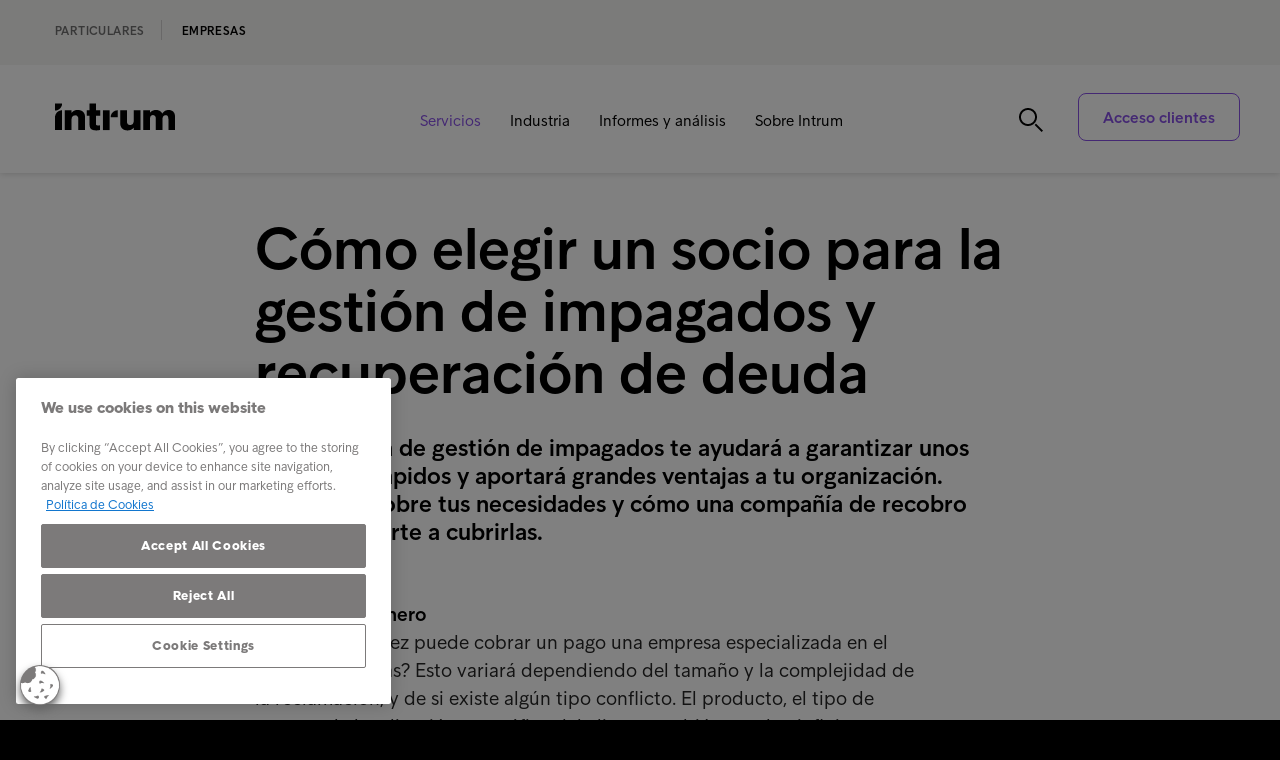

--- FILE ---
content_type: text/html; charset=utf-8
request_url: https://www.intrum.es/empresas/servicios/gestion-de-impagados/como-elegir-un-socio-para-el-cobro-de-deudas/
body_size: 55956
content:

<!DOCTYPE html>
<html lang="es" prefix="og: http://ogp.me/ns#">
<head>
    <meta charset="utf-8">
    <meta http-equiv="X-UA-Compatible" content="IE=edge,chrome=1">
    <meta name="viewport" content="width=device-width, initial-scale=1.0">
    <link rel="shortcut icon" type="image/x-icon" href="/icons/favicon-intrum.ico" />

    <script async defer type="module" src="/scripts/altcha/altcha.min.js"></script>

    
        <link rel="canonical" href="https://www.intrum.es/empresas/servicios/gestion-de-impagados/como-elegir-un-socio-para-el-cobro-de-deudas/" />



        <meta name="robots" content="index, follow">
        <title>C&#xF3;mo elegir un socio para el cobro de deudas | Intrum</title>
        <meta name="description" content="Elegir un socio para el cobro de deudas puede ser dif&#xED;cil. Lee esta gu&#xED;a para dar con la mejor empresa especializada en recuperaci&#xF3;n de deuda. ">
        <meta name="keywords" content="">
        <meta property="og:url" content="https://www.intrum.es/empresas/servicios/gestion-de-impagados/como-elegir-un-socio-para-el-cobro-de-deudas/" />
            <meta property="og:image" content="https://www.intrum.es/media/1047/intrum_landscapes_006_rf.jpg?width=768&amp;height=528&amp;v=1dc1794cd136030" />
        <meta property="og:title" content="C&#xF3;mo elegir un socio para el cobro de deudas | Intrum" />
        <meta property="og:type" content="website" />
        <meta property="og:description" content="Elegir un socio para el cobro de deudas puede ser dif&#xED;cil. Lee esta gu&#xED;a para dar con la mejor empresa especializada en recuperaci&#xF3;n de deuda. " />
        <meta name="twitter:card" content="summary_large_image">
        <meta name="twitter:title" content="C&#xF3;mo elegir un socio para el cobro de deudas | Intrum">
        <meta name="twitter:description" content="Elegir un socio para el cobro de deudas puede ser dif&#xED;cil. Lee esta gu&#xED;a para dar con la mejor empresa especializada en recuperaci&#xF3;n de deuda. ">
            <meta name="twitter:image" content="https://www.intrum.es/media/1047/intrum_landscapes_006_rf.jpg?width=768&amp;height=528&amp;v=1dc1794cd136030" />

    <script integrity="sha256-/JqT3SQfawRcv/BIHPThkBvs0OEvtFFmqPF/lYI/Cxo=" crossorigin="anonymous" defer src="https://code.jquery.com/jquery-3.7.1.min.js"></script>
    <script integrity="sha512-y3NiupaD6wK/lVGW0sAoDJ0IR2f3+BWegGT20zcCVB+uPbJOsNO2PVi09pCXEiAj4rMZlEJpCGu6oDz0PvXxeg==" crossorigin="anonymous" referrerpolicy="no-referrer" defer src="https://cdnjs.cloudflare.com/ajax/libs/jQuery.dotdotdot/4.1.0/dotdotdot.js"></script>
    <link rel="stylesheet" integrity="sha256-HxaKz5E/eBbvhGMNwhWRPrAR9i/lG1JeT4mD6hCQ7s4=" crossorigin="anonymous" media="print" onload="this.media='all'" href="https://cdnjs.cloudflare.com/ajax/libs/normalize/7.0.0/normalize.min.css" />
    <link href="/sb/css-bundle.css.v6a6fe38e0fd53e53a9388dc07e4b610657aeea1c" rel="stylesheet" />
    <link href="/sb/css-bundle-font.css.v6a6fe38e0fd53e53a9388dc07e4b610657aeea1c" rel="stylesheet" />
    



        <!-- Google Tag Manager -->
        <script nonce="1FCE5001-AD83-4EF7-857C-A7D9F952E80B">
            window.addEventListener('load', () => {
                dataLayer = [];

                (function (w, d, s, l, i) {
                    w[l] = w[l] || []; w[l].push({
                        'gtm.start':
                            new Date().getTime(), event: 'gtm.js'
                    }); var f = d.getElementsByTagName(s)[0],
                        j = d.createElement(s), dl = l != 'dataLayer' ? '&l=' + l : ''; j.async = true; j.src =
                            'https://www.googletagmanager.com/gtm.js?id=' + i + dl; f.parentNode.insertBefore(j, f);
                })(window, document, 'script', 'dataLayer', 'GTM-KSDG842');
            });
        </script>
        <!-- End Google Tag Manager -->
	

    <script nonce="1A05E578-60C3-4BDE-8796-8CC061208063">
        var Urls = {};
        Urls.infoBarCookie = "";
    </script>
</head>

<body class="es article-page-new country-es">
        <!-- Google Tag Manager (noscript) -->
        <noscript>
            <iframe src="https://www.googletagmanager.com/ns.html?id=GTM-KSDG842"
                    height="0" width="0" style="display:none;visibility:hidden"></iframe>
        </noscript>
        <!-- End Google Tag Manager (noscript) -->

    <script defer="" src="/sb/js-bundle.js.v6a6fe38e0fd53e53a9388dc07e4b610657aeea1c"></script>

        <!-- CookiePro Cookies Settings button start -->
        <img loading="lazy" loading="lazy" decoding="async" id="cookie_settings_button" class="ot-sdk-show-settings cs_btn_img" src="/images/cookie_64x64.png" alt="Cookie button"/>
        <!-- CookiePro Cookies Settings button end -->

        <div id="mobile-menu">
            <div class="fifth-element-container">
                <div class="fifth-element"></div>
                <div class="items menu-section">
                <div class="link-block level-1">
                    <a href="/empresas/servicios/"
                       class="selected">
                        Servicios
                    </a>
                        <span class="expand" role="button" tabindex="0" aria-label="Expand submenu"></span>
                        <span class="collapse" role="button" tabindex="0" aria-label="Collapse submenu"></span>
                </div>
                    <div class="sublevel-container level-2-container" style="display:none">
                <div class="link-block level-2">
                    <a href="/empresas/servicios/gestion-de-impagados/"
                       class="selected">
                        Gesti&#xF3;n de impagados
                    </a>
                        <span class="expand" role="button" tabindex="0" aria-label="Expand submenu"></span>
                        <span class="collapse" role="button" tabindex="0" aria-label="Collapse submenu"></span>
                </div>
                    <div class="sublevel-container level-3-container" style="display:none">
                <div class="link-block level-3">
                    <a href="/empresas/servicios/gestion-de-impagados/compra-de-deuda/">
                        Compra de deuda
                    </a>
                        <span class="expand" role="button" tabindex="0" aria-label="Expand submenu"></span>
                        <span class="collapse" role="button" tabindex="0" aria-label="Collapse submenu"></span>
                </div>
                    <div class="sublevel-container level-4-container" style="display:none">
                <div class="link-block level-4">
                    <a href="/empresas/servicios/gestion-de-impagados/compra-de-deuda/venta-de-deuda-libera-capital-y-potencia-la-atencion-al-cliente/">
                        Venta de deuda: libera capital y potencia la atenci&#xF3;n al cliente
                    </a>
                </div>
                <div class="link-block level-4">
                    <a href="/empresas/servicios/gestion-de-impagados/compra-de-deuda/elija-el-socio-adecuado-para-la-venta-de-su-cartera/">
                        Elija el socio adecuado para la venta de su cartera
                    </a>
                </div>
                    </div>
                <div class="link-block level-3">
                    <a href="/empresas/servicios/gestion-de-impagados/cobro-internacional-de-deudas/">
                        Cobro internacional de deudas
                    </a>
                        <span class="expand" role="button" tabindex="0" aria-label="Expand submenu"></span>
                        <span class="collapse" role="button" tabindex="0" aria-label="Collapse submenu"></span>
                </div>
                    <div class="sublevel-container level-4-container" style="display:none">
                <div class="link-block level-4">
                    <a href="/empresas/servicios/gestion-de-impagados/cobro-internacional-de-deudas/un-alcance-global-acarrea-desafios-de-pagos/">
                        Un alcance global acarrea desaf&#xED;os de pagos
                    </a>
                </div>
                    </div>
                <div class="link-block level-3">
                    <a href="/empresas/servicios/gestion-de-impagados/white-label-collections/">
                        White Label Collections
                    </a>
                        <span class="expand" role="button" tabindex="0" aria-label="Expand submenu"></span>
                        <span class="collapse" role="button" tabindex="0" aria-label="Collapse submenu"></span>
                </div>
                    <div class="sublevel-container level-4-container" style="display:none">
                <div class="link-block level-4">
                    <a href="/empresas/servicios/gestion-de-impagados/white-label-collections/white-label-collections-tu-nombre-nuestra-experiencia/">
                        White Label Collections: tu nombre, nuestra experiencia
                    </a>
                </div>
                    </div>
                <div class="link-block level-3">
                    <a href="/empresas/servicios/gestion-de-impagados/centro-de-cobros-multinacionales/">
                        Centro de Cobros Multinacionales
                    </a>
                </div>
                <div class="link-block level-3">
                    <a href="/empresas/servicios/gestion-de-impagados/mas-alla-de-la-legislacion-mas-alla-del-cumplimiento/">
                        M&#xE1;s all&#xE1; de la legislaci&#xF3;n, m&#xE1;s all&#xE1; del cumplimiento
                    </a>
                </div>
                <div class="link-block level-3">
                    <a href="/empresas/servicios/gestion-de-impagados/en-qu&#xE9;-consisten-las-buenas-pr&#xE1;cticas-de-cobro-de-deudas/">
                        &#xBF;En qu&#xE9; consisten las buenas pr&#xE1;cticas de cobro de deudas?
                    </a>
                </div>
                    </div>
                <div class="link-block level-2">
                    <a href="/empresas/servicios/real-estate/">
                        Real Estate
                    </a>
                        <span class="expand" role="button" tabindex="0" aria-label="Expand submenu"></span>
                        <span class="collapse" role="button" tabindex="0" aria-label="Collapse submenu"></span>
                </div>
                    <div class="sublevel-container level-3-container" style="display:none">
                <div class="link-block level-3">
                    <a href="/empresas/servicios/real-estate/gestion-y-mantenimiento-de-activos/">
                        Gesti&#xF3;n y mantenimiento de activos
                    </a>
                        <span class="expand" role="button" tabindex="0" aria-label="Expand submenu"></span>
                        <span class="collapse" role="button" tabindex="0" aria-label="Collapse submenu"></span>
                </div>
                    <div class="sublevel-container level-4-container" style="display:none">
                <div class="link-block level-4">
                    <a href="/empresas/servicios/real-estate/gestion-y-mantenimiento-de-activos/el-precio-de-la-vivienda-moderara-su-crecimiento-a-cierre-de-2022-con-incrementos-de-entre-el-3-y-el-5/">
                        El precio de la vivienda moderar&#xE1; su crecimiento a cierre de 2022 con incrementos de entre el 3% y el 5%
                    </a>
                </div>
                    </div>
                <div class="link-block level-3">
                    <a href="/empresas/servicios/real-estate/servicios-inmobiliarios-de-comercializacion/">
                        Servicios Inmobiliarios de Comercializaci&#xF3;n
                    </a>
                </div>
                <div class="link-block level-3">
                    <a href="/empresas/servicios/real-estate/nuestros-portales/">
                        Nuestros Portales
                    </a>
                        <span class="expand" role="button" tabindex="0" aria-label="Expand submenu"></span>
                        <span class="collapse" role="button" tabindex="0" aria-label="Collapse submenu"></span>
                </div>
                    <div class="sublevel-container level-4-container" style="display:none">
                <div class="link-block level-4">
                    <a href="/empresas/servicios/real-estate/nuestros-portales/la-inflacion-esta-limitando-el-crecimiento-del-55-de-las-empresas-espanolas/">
                        La inflaci&#xF3;n est&#xE1; limitando el crecimiento del 55% de las empresas espa&#xF1;olas
                    </a>
                </div>
                    </div>
                    </div>
                    </div>
                <div class="link-block level-1">
                    <a href="/empresas/industria/">
                        Industria
                    </a>
                        <span class="expand" role="button" tabindex="0" aria-label="Expand submenu"></span>
                        <span class="collapse" role="button" tabindex="0" aria-label="Collapse submenu"></span>
                </div>
                    <div class="sublevel-container level-2-container" style="display:none">
                <div class="link-block level-2">
                    <a href="/empresas/industria/banca/">
                        Banca
                    </a>
                        <span class="expand" role="button" tabindex="0" aria-label="Expand submenu"></span>
                        <span class="collapse" role="button" tabindex="0" aria-label="Collapse submenu"></span>
                </div>
                    <div class="sublevel-container level-3-container" style="display:none">
                <div class="link-block level-3">
                    <a href="/empresas/industria/banca/intesa-sanpaolo/">
                        Intesa Sanpaolo
                    </a>
                </div>
                <div class="link-block level-3">
                    <a href="/empresas/industria/banca/piraeus-bank/">
                        Piraeus Bank
                    </a>
                </div>
                    </div>
                <div class="link-block level-2">
                    <a href="/empresas/industria/e-commerce/">
                        E-commerce
                    </a>
                        <span class="expand" role="button" tabindex="0" aria-label="Expand submenu"></span>
                        <span class="collapse" role="button" tabindex="0" aria-label="Collapse submenu"></span>
                </div>
                    <div class="sublevel-container level-3-container" style="display:none">
                <div class="link-block level-3">
                    <a href="/empresas/industria/e-commerce/la-sostenibilidad-y-la-transformacion-digital-de-las-empresas-obstaculizadas-por-los-impagos/">
                        La sostenibilidad y la transformaci&#xF3;n digital de las empresas, obstaculizadas por los impagos
                    </a>
                </div>
                    </div>
                <div class="link-block level-2">
                    <a href="/empresas/industria/pymes/">
                        Pymes
                    </a>
                        <span class="expand" role="button" tabindex="0" aria-label="Expand submenu"></span>
                        <span class="collapse" role="button" tabindex="0" aria-label="Collapse submenu"></span>
                </div>
                    <div class="sublevel-container level-3-container" style="display:none">
                <div class="link-block level-3">
                    <a href="/empresas/industria/pymes/small-businesses-need-big-credit-support/">
                        Small businesses need big credit support
                    </a>
                </div>
                <div class="link-block level-3">
                    <a href="/empresas/industria/pymes/5-consejos-sobre-como-mejorar-tu-liquidez/">
                        5 consejos sobre c&#xF3;mo mejorar tu liquidez
                    </a>
                </div>
                    </div>
                <div class="link-block level-2">
                    <a href="/empresas/industria/telecoms/">
                        Telecoms
                    </a>
                        <span class="expand" role="button" tabindex="0" aria-label="Expand submenu"></span>
                        <span class="collapse" role="button" tabindex="0" aria-label="Collapse submenu"></span>
                </div>
                    <div class="sublevel-container level-3-container" style="display:none">
                <div class="link-block level-3">
                    <a href="/empresas/industria/telecoms/telecomunicaciones-atencion-individual-en-un-entorno-de-volumen/">
                        Telecomunicaciones: atenci&#xF3;n individual en un entorno de volumen
                    </a>
                </div>
                    </div>
                <div class="link-block level-2">
                    <a href="/empresas/industria/utilities/">
                        Utilities
                    </a>
                        <span class="expand" role="button" tabindex="0" aria-label="Expand submenu"></span>
                        <span class="collapse" role="button" tabindex="0" aria-label="Collapse submenu"></span>
                </div>
                    <div class="sublevel-container level-3-container" style="display:none">
                <div class="link-block level-3">
                    <a href="/empresas/industria/utilities/una-intervencion-temprana-aumenta-el-exito-de-los-cobros-de-empresas-de-servicios-publicos/">
                        Una intervenci&#xF3;n temprana aumenta el &#xE9;xito de los cobros de empresas de servicios p&#xFA;blicos
                    </a>
                </div>
                    </div>
                    </div>
                <div class="link-block level-1">
                    <a href="/empresas/informes-y-analisis/">
                        Informes y an&#xE1;lisis
                    </a>
                        <span class="expand" role="button" tabindex="0" aria-label="Expand submenu"></span>
                        <span class="collapse" role="button" tabindex="0" aria-label="Collapse submenu"></span>
                </div>
                    <div class="sublevel-container level-2-container" style="display:none">
                <div class="link-block level-2">
                    <a href="/empresas/informes-y-analisis/informes/">
                        Informes
                    </a>
                        <span class="expand" role="button" tabindex="0" aria-label="Expand submenu"></span>
                        <span class="collapse" role="button" tabindex="0" aria-label="Collapse submenu"></span>
                </div>
                    <div class="sublevel-container level-3-container" style="display:none">
                <div class="link-block level-3">
                    <a href="/empresas/informes-y-analisis/informes/informe-europeo-de-pagos-2025/">
                        Informe Europeo de Pagos 2025
                    </a>
                        <span class="expand" role="button" tabindex="0" aria-label="Expand submenu"></span>
                        <span class="collapse" role="button" tabindex="0" aria-label="Collapse submenu"></span>
                </div>
                    <div class="sublevel-container level-4-container" style="display:none">
                <div class="link-block level-4">
                    <a href="/empresas/informes-y-analisis/informes/informe-europeo-de-pagos-2025/epr-2023-form-page/">
                        EPR 2023 - Form page
                    </a>
                </div>
                    </div>
                <div class="link-block level-3">
                    <a href="/empresas/informes-y-analisis/informes/informe-europeo-de-pagos-de-consumidores/">
                        Informe Europeo de Pagos de Consumidores
                    </a>
                </div>
                    </div>
                <div class="link-block level-2">
                    <a href="/empresas/informes-y-analisis/analisis/">
                        An&#xE1;lisis
                    </a>
                </div>
                    </div>
                <div class="link-block level-1">
                    <a href="/empresas/sobre-intrum/">
                        Sobre Intrum
                    </a>
                        <span class="expand" role="button" tabindex="0" aria-label="Expand submenu"></span>
                        <span class="collapse" role="button" tabindex="0" aria-label="Collapse submenu"></span>
                </div>
                    <div class="sublevel-container level-2-container" style="display:none">
                <div class="link-block level-2">
                    <a href="/empresas/sobre-intrum/nuestra-historia/">
                        Nuestra historia
                    </a>
                        <span class="expand" role="button" tabindex="0" aria-label="Expand submenu"></span>
                        <span class="collapse" role="button" tabindex="0" aria-label="Collapse submenu"></span>
                </div>
                    <div class="sublevel-container level-3-container" style="display:none">
                <div class="link-block level-3">
                    <a href="/empresas/sobre-intrum/nuestra-historia/nuestros-valores/">
                        Nuestros Valores
                    </a>
                </div>
                <div class="link-block level-3">
                    <a href="/empresas/sobre-intrum/nuestra-historia/proposito-mision-vision/">
                        Prop&#xF3;sito, Misi&#xF3;n, Visi&#xF3;n
                    </a>
                </div>
                    </div>
                <div class="link-block level-2">
                    <a href="/empresas/sobre-intrum/sostenibilidad/">
                        Sostenibilidad
                    </a>
                        <span class="expand" role="button" tabindex="0" aria-label="Expand submenu"></span>
                        <span class="collapse" role="button" tabindex="0" aria-label="Collapse submenu"></span>
                </div>
                    <div class="sublevel-container level-3-container" style="display:none">
                <div class="link-block level-3">
                    <a href="/empresas/sobre-intrum/sostenibilidad/buen-trato-al-cliente/">
                        Buen trato al cliente
                    </a>
                </div>
                <div class="link-block level-3">
                    <a href="/empresas/sobre-intrum/sostenibilidad/cobros-eticos-cuidando-de-los-clientes/">
                        Cobros &#xE9;ticos: cuidando de los clientes
                    </a>
                </div>
                <div class="link-block level-3">
                    <a href="/empresas/sobre-intrum/sostenibilidad/vulnerabilidad-de-los-clientes/">
                        Vulnerabilidad de los clientes
                    </a>
                </div>
                <div class="link-block level-3">
                    <a href="/empresas/sobre-intrum/sostenibilidad/codigo-de-conducta/">
                        C&#xF3;digo de Conducta
                    </a>
                </div>
                    </div>
                <div class="link-block level-2">
                    <a href="/empresas/sobre-intrum/comunicacion/">
                        Comunicaci&#xF3;n
                    </a>
                        <span class="expand" role="button" tabindex="0" aria-label="Expand submenu"></span>
                        <span class="collapse" role="button" tabindex="0" aria-label="Collapse submenu"></span>
                </div>
                    <div class="sublevel-container level-3-container" style="display:none">
                <div class="link-block level-3">
                    <a href="/empresas/sobre-intrum/comunicacion/noticias/">
                        Noticias
                    </a>
                        <span class="expand" role="button" tabindex="0" aria-label="Expand submenu"></span>
                        <span class="collapse" role="button" tabindex="0" aria-label="Collapse submenu"></span>
                </div>
                    <div class="sublevel-container level-4-container" style="display:none">
                <div class="link-block level-4">
                    <a href="/empresas/sobre-intrum/comunicacion/noticias/los-consumidores-espanoles-se-sienten-mas-seguros-financieramente-aunque-el-53-se-ve-afectado-por-el-aumento-del-coste-de-la-vida/">
                        Los consumidores espa&#xF1;oles se sienten m&#xE1;s seguros financieramente, aunque el 53% se ve afectado por el aumento del coste de la vida
                    </a>
                </div>
                <div class="link-block level-4">
                    <a href="/empresas/sobre-intrum/comunicacion/noticias/intrum-firma-un-acuerdo-con-bbva-para-la-comercializacion-de-activos-inmobiliarios-dirigidos-a-banca-privada-y-altos-patrimonios/">
                        Intrum firma un acuerdo con BBVA para la comercializaci&#xF3;n de activos inmobiliarios dirigidos a banca privada y altos patrimonios
                    </a>
                </div>
                <div class="link-block level-4">
                    <a href="/empresas/sobre-intrum/comunicacion/noticias/intrum-espana-nombra-a-su-nuevo-comite-de-direccion-tras-la-integracion-de-haya-re/">
                        Intrum Espa&#xF1;a nombra a su nuevo comit&#xE9; de direcci&#xF3;n tras la integraci&#xF3;n de Haya RE
                    </a>
                </div>
                <div class="link-block level-4">
                    <a href="/empresas/sobre-intrum/comunicacion/noticias/enrique-tellado-nogueira-nombrado-nuevo-director-general-interino-de-intrum-espana/">
                        Enrique Tellado Nogueira, nombrado nuevo director general interino de Intrum Espa&#xF1;a
                    </a>
                </div>
                <div class="link-block level-4">
                    <a href="/empresas/sobre-intrum/comunicacion/noticias/intrum-completa-la-adquisicion-de-haya-real-estate/">
                        Intrum completa la adquisici&#xF3;n de Haya Real Estate
                    </a>
                </div>
                <div class="link-block level-4">
                    <a href="/empresas/sobre-intrum/comunicacion/noticias/neural-nomads-ganadores-del-datathon-de-intrum-2023/">
                        Neural&#xA0;Nomads, ganadores del&#xA0;Datathon&#xA0;de Intrum 2023
                    </a>
                </div>
                <div class="link-block level-4">
                    <a href="/empresas/sobre-intrum/comunicacion/noticias/intrum-recibe-el-sello-diversity-leading-company/">
                        Intrum recibe el sello &#x2018;Diversity Leading Company&#x2019;
                    </a>
                </div>
                <div class="link-block level-4">
                    <a href="/empresas/sobre-intrum/comunicacion/noticias/intrum-organiza-un-datathon-para-buscar-soluciones-innovadoras-que-promuevan-el-bienestar-financiero-y-la-prevencion-de-impagos/">
                        Intrum organiza un Datathon para buscar soluciones innovadoras que promuevan el bienestar financiero y la prevenci&#xF3;n de impagos
                    </a>
                </div>
                    </div>
                    </div>
                <div class="link-block level-2">
                    <a href="/empresas/sobre-intrum/trabaja-en-intrum/">
                        Trabaja en Intrum
                    </a>
                        <span class="expand" role="button" tabindex="0" aria-label="Expand submenu"></span>
                        <span class="collapse" role="button" tabindex="0" aria-label="Collapse submenu"></span>
                </div>
                    <div class="sublevel-container level-3-container" style="display:none">
                <div class="link-block level-3">
                    <a href="/empresas/sobre-intrum/trabaja-en-intrum/crecer-marcando-la-diferencia/">
                        Crecer marcando la diferencia
                    </a>
                </div>
                    </div>
                <div class="link-block level-2">
                    <a href="/empresas/sobre-intrum/contacto/">
                        Contacto
                    </a>
                </div>
                    </div>
                </div>
            </div>
                <div class="search menu-section">
                    <div class="search-container mobile-search-toggle">
                        <span class="search-button active" role="button" aria-label="search"></span>
                        <form method="GET" action="/empresas/search-page/">
                            <input name="search-term" class="search-input-mobile" type="text" placeholder="B&#xFA;squeda en intrum.es" aria-label="B&#xFA;squeda en intrum.es" />
                        </form>
                        <span class="search-button passive"></span>
                        <span class="close-button black mobile-search-toggle" role="button" aria-label="Close search"></span>
                    </div>
                </div>


        </div>
        <header class="main-header">
                <div class="ribbon">
                    <div class="content-width">
                        <ul class="section-selector ribbon-links">
                                    <li>
                                        <a href="/particulares/"
                                           >
                                            Particulares
                                        </a>
                                    </li>
                                    <li>
                                        <a href="/empresas/"
                                           class=selected>
                                            Empresas
                                        </a>
                                    </li>
                        </ul>
                        <ul class="language-selector ribbon-links">
                        </ul>
                    </div>
                </div>
            <div class="header-content">
                <div class="content-width header-blocks">
                    <div class="logo ">
                                <a href="/empresas/"><img loading="lazy" decoding="async" loading="lazy" decoding="async" src="/icons/Intrum_Logo_RGB_Black.svg" alt="Logo" /></a>
                    </div>
                    <div class="menu-items ">
                            <ul>
                                    <li class="has-second-level-navigation">
                                        <a href="/empresas/servicios/"
                                           class="selected">
                                            Servicios
                                        </a>
                                                <ul class="second-level-navigation">
                                                        <li>
                                                            <a href="/empresas/servicios/gestion-de-impagados/"
                                                               class="selected">
                                                                Gesti&#xF3;n de impagados
                                                            </a>
                                                        </li>
                                                        <li>
                                                            <a href="/empresas/servicios/real-estate/">
                                                                Real Estate
                                                            </a>
                                                        </li>
                                                </ul>
                                    </li>
                                    <li class="has-second-level-navigation">
                                        <a href="/empresas/industria/">
                                            Industria
                                        </a>
                                                <ul class="second-level-navigation">
                                                        <li>
                                                            <a href="/empresas/industria/banca/">
                                                                Banca
                                                            </a>
                                                        </li>
                                                        <li>
                                                            <a href="/empresas/industria/e-commerce/">
                                                                E-commerce
                                                            </a>
                                                        </li>
                                                        <li>
                                                            <a href="/empresas/industria/pymes/">
                                                                Pymes
                                                            </a>
                                                        </li>
                                                        <li>
                                                            <a href="/empresas/industria/telecoms/">
                                                                Telecoms
                                                            </a>
                                                        </li>
                                                        <li>
                                                            <a href="/empresas/industria/utilities/">
                                                                Utilities
                                                            </a>
                                                        </li>
                                                </ul>
                                    </li>
                                    <li class="has-second-level-navigation">
                                        <a href="/empresas/informes-y-analisis/">
                                            Informes y an&#xE1;lisis
                                        </a>
                                                <ul class="second-level-navigation">
                                                        <li>
                                                            <a href="/empresas/informes-y-analisis/informes/">
                                                                Informes
                                                            </a>
                                                        </li>
                                                        <li>
                                                            <a href="/empresas/informes-y-analisis/analisis/">
                                                                An&#xE1;lisis
                                                            </a>
                                                        </li>
                                                </ul>
                                    </li>
                                    <li class="has-second-level-navigation">
                                        <a href="/empresas/sobre-intrum/">
                                            Sobre Intrum
                                        </a>
                                                <ul class="second-level-navigation">
                                                        <li>
                                                            <a href="/empresas/sobre-intrum/nuestra-historia/">
                                                                Nuestra historia
                                                            </a>
                                                        </li>
                                                        <li>
                                                            <a href="/empresas/sobre-intrum/sostenibilidad/">
                                                                Sostenibilidad
                                                            </a>
                                                        </li>
                                                        <li>
                                                            <a href="/empresas/sobre-intrum/comunicacion/">
                                                                Comunicaci&#xF3;n
                                                            </a>
                                                        </li>
                                                        <li>
                                                            <a href="/empresas/sobre-intrum/trabaja-en-intrum/">
                                                                Trabaja en Intrum
                                                            </a>
                                                        </li>
                                                        <li>
                                                            <a href="/empresas/sobre-intrum/contacto/">
                                                                Contacto
                                                            </a>
                                                        </li>
                                                </ul>
                                    </li>
                            </ul>
                    </div>
                    <div class="secondary-items">
                        <div class="header-buttons">
                                <div class="search-container">
                                    <span class="search-button search-toggle" role="button" tabindex="0" aria-label="Toggle search"></span>
                                </div>
                                    <a href="/empresas/acceso-clientes/?authmech=Password"
                                       id="main_login_button"
                                       target="_blank"
                                       class="button login-button slide_open "
                                       role="button"
                                       tabindex="0">
                                        Acceso clientes
                                    </a>
                            <a class="mobile-menu-button" role="button" tabindex="0" aria-label="Open mobile menu"></a>
                            <span class="close-mobile-menu-button" role="button" tabindex="0" aria-label="Close menu"></span>
                        </div>
                    </div>
                    <script nonce="CFED2703-44E1-4D11-A871-3261C57779D2">
                        window.addEventListener('load', () => {
                            $("#main_login_button").on("mouseup", function () {
                                return getPopupNode('//www.intrum.es/empresas/acceso-clientes/', 'popup_loginOptionsPage')
                            });
                        });
                    </script>
                        <div class="search-bar-container">
                            <div class="search-button" role="button" tabindex="0" aria-label="Open search"></div>
                            <div class="search-input-container">
                                <form method="GET" action="/empresas/search-page/">
                                    <input name="search-term" class="search-input" type="text" placeholder="B&#xFA;squeda en intrum.es" aria-label="B&#xFA;squeda en intrum.es" />
                                </form>
                            </div>
                            <div class="close-button black search-toggle" role="button" tabindex="0" aria-label="Close search"></div>
                        </div>
                </div>
            </div>
        </header>
    <div id="main-content-container">
        <main>
            
<article class="article">
    <div class="content-width">
        <div class="container">
            <section>
                <div class="back-link-container">
                </div>


                <div class="preamble">
                    <h1>C&#xF3;mo elegir un socio para la gesti&#xF3;n de impagados y recuperaci&#xF3;n de deuda</h1>
                    <div class="ingress-container">
                        <p class="ingress">
                            Una empresa de gesti&#xF3;n de impagados te ayudar&#xE1; a garantizar unos pagos m&#xE1;s r&#xE1;pidos y aportar&#xE1; grandes ventajas a tu organizaci&#xF3;n. Reflexiona sobre tus necesidades y c&#xF3;mo una compa&#xF1;&#xED;a de recobro puede ayudarte a cubrirlas.
                        </p>
                    </div>
                </div>
            </section>
        </div>
    </div>

    <div class="content-width">
        
    <div class="umb-grid">
                <div class="grid-section">
        <div >
                <div class="container">
            <div class="row clearfix">
                    <div class="col-md-2 column">
                        <div >
 <!-- Nothing here -->

                        </div>
                    </div>
                    <div class="col-md-7 column">
                        <div >


<h4>El tiempo es dinero</h4>
<p>¿Con qué rapidez puede cobrar un pago una empresa especializada en el cobro de deudas? Esto variará dependiendo del tamaño y la complejidad de la reclamación, y de si existe algún tipo conflicto. El producto, el tipo de cuenta y la localización geográfica del cliente también pueden influir.</p>
<p>En última instancia, cuanta más información nos facilites sobre tu deudor, más fácil será recuperar la cantidad monetaria pendiente. Una compañía de cobro de deudas reputada podrá ofrecerte información sobre el número medio de días que se tarda en resolver un caso.</p>
<h4>Tratamiento de datos</h4>
<p>La manera en la que las empresas tratan los datos personales de los clientes siempre ha sido importante y, a raíz del RGPD, se han implantado requisitos más estrictos para el tratamiento de datos y el acceso a estos. Cualquier empresa de cobro de deudas debería ser capaz de documentar cómo van a usar los datos de sus clientes. Esta información debería estar disponible para todos. Preferiblemente, en su página web.</p>
<p>Algunas compañías de cobro de deudas ofrecen un portal de autoservicio en el que su cliente puede ver el resumen y el estado de su cuenta sin necesidad de contactar directamente con la empresa de recobro. Dicha plataforma debería ser intuitiva y fácil de usar para el usuario. </p>
<h4>Digitalización y soluciones basadas en datos</h4>
<p>Ten en cuenta el valor que un socio de recuperación de deuda puede ofrecerte en lo que respecta a servicios adicionales y uso de datos. La mayoría de las empresas de este tipo poseen grandes cantidades de datos, pero, ¿cómo los utilizan? Por ejemplo, ¿desarrollan productos específicos o utilizan los datos para realizar una segmentación de clientes? Un buen uso de los datos implica que la compañía de recobro comprenda las tendencias del mercado y sepa cómo adaptar las comunicaciones con los clientes en consecuencia.</p>
<p>Cada vez es más habitual que los clientes esperen también opciones digitales para las comunicaciones y los pagos. Encontrar una empresa especializada que haya invertido en estas tecnologías mejorará la experiencia de tus clientes.</p>
<h4>Observa toda la cadena de valor</h4>
<p>Es importante que sientas que sus clientes están bien atendidos. Por tanto, deberías poder consultar a la empresa de cobro de deudas qué herramientas utiliza para cobrar sus reclamaciones y medir la satisfacción de sus clientes, así como las medidas que puedes aplicar en tu propio proceso de gestión de créditos.</p>
<p>Observa la cadena de valor total que la empresa de cobro de deudas ofrece. La tasa de resolución, el periodo del crédito, las opciones de pago y la experiencia del cliente son todos factores que tendrán un impacto directo sobre el resultado final y reducirán las pérdidas.</p>
<h4>¿Cuáles son tus necesidades?</h4>
<p>Cada empresa tiene diferentes necesidades. Es importante que tengas en cuenta tus requisitos en cuanto al volumen y tipo de casos y a la fase en la que necesitas asistencia. Puede que necesites ayuda para enviar cartas de recordatorio en una fase temprana de pagos atrasados o quizás precises de soluciones legales en un punto más avanzado del proceso de cobro. Tener un socio que pueda prestarte servicios en todas las fases del ciclo de vida del crédito te ofrece la máxima flexibilidad.</p>


<div class="content-width">
    <div class="container-readmore">
        <div>

            <div class="tags-list">
                <div class="item-tags">
                        <div class="tags-box">
                            <a href="/empresas/informes-y-analisis/tag-overview-manual-de-procedimientos/?tag=Tag6&amp;bid=43417&amp;group=Page">Manual de procedimientos </a>
                        </div>
                </div>
            </div>

        </div>
    </div>
</div>
<link href="/sb/css-bundle-slider-readmore.css.v6a6fe38e0fd53e53a9388dc07e4b610657aeea1c" rel="stylesheet">
                        </div>
                    </div>
                    <div class="col-md-3 column">
                        <div >
 <!-- Nothing here -->

                        </div>
                    </div>
            </div>
                </div>
        </div>
                </div>
    </div>



    </div>

    <div class="content-width">
        

<script defer src="/Scripts/contact-person-view.js"></script>
    </div>

    <div class="content-width related-content">

    <div class="umb-grid">
                <div class="grid-section">
        <div >
                <div class="container">
            <div class="row clearfix">
                    <div class="col-md-4 column">
                        <div >
                        </div>
                    </div>
                    <div class="col-md-4 column">
                        <div >
                        </div>
                    </div>
                    <div class="col-md-4 column">
                        <div >
                        </div>
                    </div>
            </div>
                </div>
        </div>
                </div>
    </div>


    </div>

</article>


            <!-- The slide-in popup -->
            <div id="slide"
                 class="horizontal"
                 aria-modal="true">

                <!-- Add an optional button to close the popup -->
                <button type="button"
                        class="close slide_close"
                        aria-label="Close"
                        title="Close"
                        role="button"></button>

                <div class="popup-content-heading"></div>
                <div class="popup-dropdown"></div>
                <div class="popup-content">

                    <!-- Add loading spinner that will be overwritten when ajax call succeeds -->
                    <div id="loading-spinner"
                         class="loading-spinner"
                         role="alert"
                         aria-live="assertive">
                        <p class="loading-spinner-btn">
                            loading...
                        </p>
                    </div>

                </div>

            </div>
        </main>
    </div>

<footer>
    <div class="row content-width">
            <div class="primary-block">
            <p>Empresas</p>
            <ul>
                    <li>
                        <a href="/empresas/servicios/">
Servicios                        </a>
                    </li>
                    <li>
                        <a href="/empresas/industria/">
Industria                        </a>
                    </li>
                    <li>
                        <a href="/empresas/informes-y-analisis/">
Informes y an&#xE1;lisis                        </a>
                    </li>
                    <li>
                        <a href="/empresas/sobre-intrum/">
Sobre Intrum                        </a>
                    </li>
                    <li>
                        <a href="http://www.intrum.com/about-us/who-we-are/our-locations/"
                           target="_blank">
Our locations                        </a>
                    </li>
            </ul>
            </div>
            <div class="highlight-block">
            <p>Enlaces r&#xE1;pidos</p>
            <ul>
                    <li>
                        <a href="/empresas/sobre-intrum/trabaja-en-intrum/">
Trabaja en Intrum                        </a>
                    </li>
                    <li>
                        <a href="/empresas/sobre-intrum/contacto/">
Contacto                        </a>
                    </li>
                    <li>
                        <a href="/empresas/sobre-intrum/sostenibilidad/canal-etico-de-denuncias/">
Canal &#xC9;tico de denuncias                        </a>
                    </li>
            </ul>
            </div>
            <div class="other-block">
            <p>Particulares</p>
            <ul>
                    <li>
                        <a href="/particulares/">
Particulares                        </a>
                    </li>
            </ul>
            <p>Investor Relations</p>
            <ul>
                    <li>
                        <a href="http://www.intrum.com/">
Intrum com                        </a>
                    </li>
            </ul>
            </div>
                <div class="logo-block">
                    <img src="/icons/Intrum_new_logo.svg">
                </div>
    </div>
    <div class="row bottom-row content-width larger-than-md">
        <div class="copyright-block">
            <p>© Intrum 2025</p>
        </div>

        <div class="links-block">
            <ul>
                    <li>
                        <a href="/empresas/sobre-intrum/terminos-y-privacidad/">
T&#xE9;rminos y privacidad                        </a>
                    </li>
            </ul>
        </div>

        <div class="social-block">
            <ul>
                    <li>
                        <a href="https://www.linkedin.com/company/intrum/"
                           target="_blank"
                           class="linkedin"
                           title="LinkedIn"
                           aria-label="LinkedIn">
                                <span>
                                    LinkedIn
                                </span>
                        </a>
                    </li>
                    <li>
                        <a href="https://www.instagram.com/intrum_global/"
                           target="_blank"
                           class="instagram"
                           title="Instagram"
                           aria-label="Instagram">
                                <span>
                                    Instagram
                                </span>
                        </a>
                    </li>
                    <li>
                        <a href="https://www.youtube.com/channel/UCi4Pf8pT1YJA-DBVb_aQHmQ"
                           target="_blank"
                           class="youtube"
                           title="Youtube"
                           aria-label="Youtube">
                                <span>
                                    Youtube
                                </span>
                        </a>
                    </li>
            </ul>
        </div>
    </div>

    <div class="row bottom-row content-width smaller-than-md">
        <div class="links-block">
            <ul>
                    <li>
                        <a href="/empresas/sobre-intrum/terminos-y-privacidad/">
T&#xE9;rminos y privacidad                        </a>
                    </li>
            </ul>
        </div>
            <div class="social-block">
            <ul>
                    <li>
                        <a href="https://www.linkedin.com/company/intrum/"
                           target="_blank"
                           class="linkedin"
                           title="LinkedIn"
                           aria-label="LinkedIn">
                                <span>
                                    LinkedIn
                                </span>
                        </a>
                    </li>
                    <li>
                        <a href="https://www.instagram.com/intrum_global/"
                           target="_blank"
                           class="instagram"
                           title="Instagram"
                           aria-label="Instagram">
                                <span>
                                    Instagram
                                </span>
                        </a>
                    </li>
                    <li>
                        <a href="https://www.youtube.com/channel/UCi4Pf8pT1YJA-DBVb_aQHmQ"
                           target="_blank"
                           class="youtube"
                           title="Youtube"
                           aria-label="Youtube">
                                <span>
                                    Youtube
                                </span>
                        </a>
                    </li>
            </ul>
            </div>
        <div class="copyright-block ">
            <p>© Intrum 2025</p>
        </div>
    </div>

</footer>


    <link href="/sb/css-bundle-forms.css.v6a6fe38e0fd53e53a9388dc07e4b610657aeea1c" rel="stylesheet" />
    <script integrity="sha512-KFHXdr2oObHKI9w4Hv1XPKc898mE4kgYx58oqsc/JqqdLMDI4YjOLzom+EMlW8HFUd0QfjfAvxSL6sEq/a42fQ==" crossorigin="anonymous" referrerpolicy="no-referrer" defer src="https://cdnjs.cloudflare.com/ajax/libs/jquery-validate/1.21.0/jquery.validate.min.js"></script>
    <script src="/App_Plugins/UmbracoForms/Assets/promise-polyfill/dist/polyfill.min.js?v=13.1.2" type="application/javascript"></script><script src="/App_Plugins/UmbracoForms/Assets/aspnet-client-validation/dist/aspnet-validation.min.js?v=13.1.2" type="application/javascript"></script>
</body>
</html>





